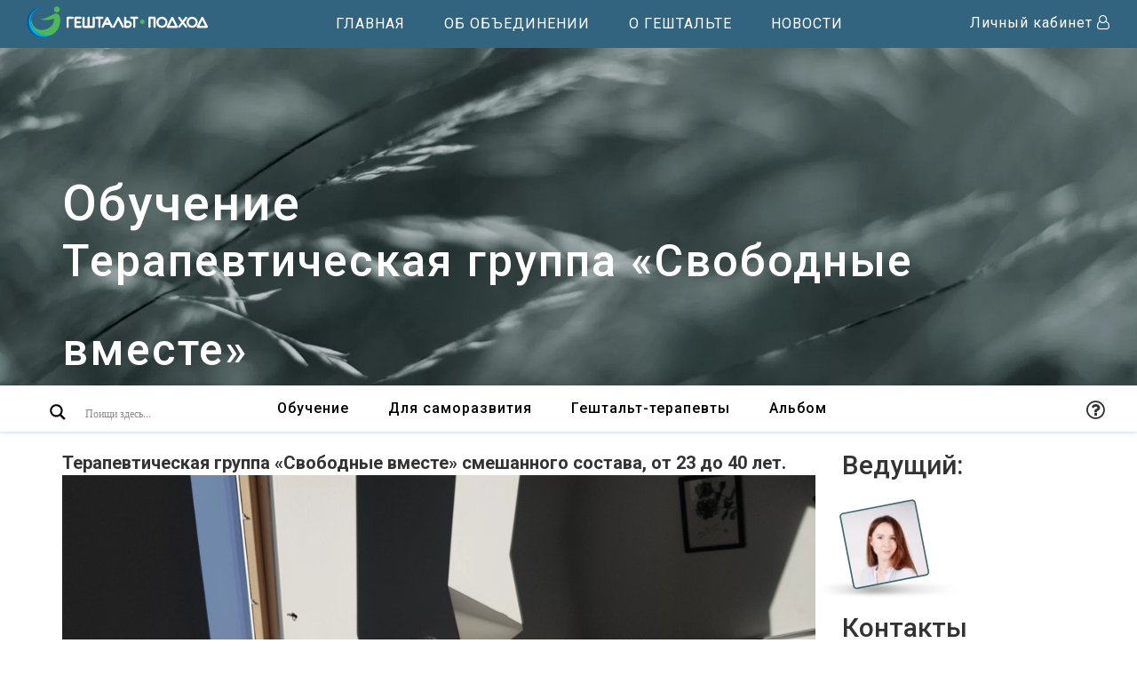

--- FILE ---
content_type: text/css; charset=UTF-8
request_url: https://gestalt-podhod.by/wp-content/plugins/wp-recall/add-on/theme-grace/style.css?ver=16.26.5
body_size: 1364
content:
#rcl-office {
    background: rgba(236, 240, 241, .3);
}

/* блок lk-conteyner start */
#lk-conteyner {
    background-color: #e3e3e3;
    overflow: hidden;
    position: relative;
}

.lk-sidebar {
    float: left;
    line-height: 1; /*++Twenty16++*/
}

/* блок lk-conteyner end */

/* START кнопки lite */
.cab_bttn_lite {
    float: right;
}

.cab_bttn_lite > span {
    display: inline-block;
}

.cab_bttn_lite .recall-button {
    padding: 0;
}

.cab_bttn_lite .rcli {
    display: none;
}

.cab_bttn_lite .rcl-tab-button a > span {
    color: #ccc;
    display: table;
    text-align: center;
}

.cab_bttn_lite .rcl-tab-button span span {
    background: transparent;
    color: #fff;
    display: table-caption;
    font-size: 20px;
    font-weight: bold;
    padding: 0;
    text-align: center;
}

#lk-conteyner .cab_bttn_lite .rcl-tab-button span span > span {
    display: table;
}

/* END кнопки lite */

/* START upload cover */
#rcl-office .rcl-cover-icon {
    background: rgba(0, 0, 0, 0.3);
    color: #ddd;
    float: right;
    font-size: 26px;
    padding: 4px 7px;
    z-index: 3;
}

#rcl-office .rcl-cover-icon:hover {
    color: #eee;
}

/* END upload cover */

/* START аватар и элементы управления внутри него */
#rcl-avatar {
    box-sizing: border-box;
    display: inline-block;
    height: 100%;
}

#rcl-avatar img {
    border-radius: 0;
    display: inline-block;
    max-height: 100%;
    max-width: 100%;
}

#rcl-avatar .avatar-icons {
    height: 100%;
    left: 0;
    position: absolute;
    top: 0;
    width: 100%;
}

#rcl-avatar .avatar-icons .rcl-avatar-icon {
    position: absolute;
}

#rcl-avatar .avatar-icons .rcl-avatar-icon a {
    background: rgb(216, 231, 238);
    color: rgb(229, 57, 53);
    font-size: 20px;
    opacity: 0.7;
    padding: 5px;
}

#rcl-avatar .avatar-icons .rcl-avatar-icon a:hover {
    opacity: 1;
}

#rcl-avatar .icon-avatar-delete {
    display: none;
    right: 0;
    top: 0;
}

#rcl-avatar:hover .icon-avatar-delete {
    display: block
}

#rcl-avatar .icon-avatar-upload {
    bottom: 0;
    left: 0;
}

#rcl-avatar .icon-webcam-upload {
    bottom: 0;
    left: 35px;
}

#rcl-avatar .icon-user-info {
    left: 0;
    top: 0;
}

/* END аватар и элементы управления внутри него */

/* START cab 15 lite */
.wprecallblock {
    display: inline-block;
    width: 100%;
}

.wprecallblock #lk-conteyner {
    background-position: 50% 50%;
    background-repeat: no-repeat;
    background-size: cover;
    margin: 0 auto;
    max-width: 1280px;
    min-height: 190px;
    padding: 0;
}

.wprecallblock .rcli.cab_cover_upl {
    margin: 0 8px 0 0;
    padding: 12px 6px 6px;
}

.cab_lt_line {
    background: rgba(0, 0, 0, 0.4);
    box-shadow: 0 0 2px 2px rgba(0, 0, 0, 0.5);
    display: table;
    height: 55px;
    line-height: 1.4;
    margin: 105px 0 0;
    width: 100%;
}

.cab_lt_title {
    display: table-cell;
    max-width: 450px;
    padding: 0 5px 0 15px;
    vertical-align: middle;
}

.wprecallblock .cab_lt_title h2 {
    color: #eee;
    font-size: 24px;
    line-height: 1.1;
    padding: 0;
}

.wprecallblock .rcl-action {
    color: #ccc;
    font-size: 13px;
    margin: 0 0 0 10px;
}

.cab_bttn_lite {
    display: table-cell;
    float: none;
    padding: 0 15px;
    text-align: right;
    vertical-align: middle;
}

.cab_bttn_lite > span {
    vertical-align: middle;
}

#rcl-office .cab_bttn_lite .rcl-tab-button .rcl-menu-notice span {
    display: inline-block;
}

.cab_lt_sidebar {
    float: left;
    width: 190px;
}

.cab_lt_sidebar .lk-sidebar {
    display: inline-block;
    line-height: 1.4;
    margin: 0 0 15px;
}

.lk-sidebar .lk-avatar {
    display: block;
    height: 190px;
    width: 190px;
}

.cab_lt_sidebar .recall-button,
.cab_lt_mobile#lk-menu .recall-button {
    display: flex;
    font-size: 14px;
    line-height: 1.1;
    margin: 3px 0 0;
    padding: 0;
    white-space: normal;
    width: 100%;
}

.cab_lt_sidebar .recall-button:hover {
    opacity: 1;
    overflow: hidden;
}

.cab_lt_sidebar .recall-button:hover .rcli,
.cab_lt_sidebar .recall-button:hover span {
    background: rgba(0, 0, 0, 0.2);
}

.cab_lt_sidebar .recall-button .rcli,
.cab_lt_mobile#lk-menu .recall-button .rcli {
    background: rgba(0, 0, 0, 0.1);
    border-bottom: 1px solid rgba(0, 0, 0, 0.2);
    border-right: 1px solid rgba(0, 0, 0, 0.2);
    border-top: 1px solid rgba(0, 0, 0, 0.2);
    box-sizing: content-box;
    display: flex;
    flex-direction: column;
    justify-content: center;
    min-width: 32px;
}

.cab_lt_sidebar .recall-button.active:hover .rcli {
    background: rgba(0, 0, 0, 0.1);
}

.cab_lt_sidebar .recall-button.active:hover span {
    background: transparent;
}

.cab_lt_sidebar .recall-button span,
.cab_lt_mobile#lk-menu .recall-button span {
    margin: 0;
    padding: 10px 5px;
    width: 100%;
}

#lk-menu .recall-button span .rcl-menu-notice {
    width: auto;
    padding: 0 6px;
}

.cab_lt_sidebar #lk-menu {
    width: 190px;
}

.cab_lt_sidebar #lk-menu a {
    display: flex;
    margin: 0 0 3px;
    padding: 0;
}

.cab_lt_sidebar #lk-menu span span {
    padding: 10px 10px 10px 5px;
    position: relative;
}

.cab_lt_sidebar #lk-menu span span::after {
    content: "\f0da"; /* fa-caret-right */
    font-family: rcl-awesome;
    position: absolute;
    right: 3px;
}

/* START мобильные кнопки */
.wprecallblock .cab_lt_menu {
    font-size: 30px;
    height: 40px;
}

.wprecallblock .cab_lt_menu .rcli {
    display: table-cell;
    vertical-align: middle;
}

#lk-menu.st_menu_moved {
    background: #fff;
    border-bottom: 3px solid #fff;
    border-left: 3px solid #fff;
    border-right: 3px solid #fff;
    height: 0;
    left: -300px;
    position: absolute;
    top: 0;
    visibility: hidden;
    z-index: 2000;
}

#lk-menu.st_menu_moved.cab_lt_mobile {
    height: auto;
    left: 0;
    max-width: 200px;
    min-width: 150px;
    top: 0;
    transition: left 0.25s ease-in-out 0s;
    visibility: visible;
}

/* END мобильные кнопки */

/* START responsive */
@media screen and (max-width: 768px) {
    .cab_lt_sidebar,
    .cab_lt_sidebar #lk-menu,
    .cab_lt_sidebar .lk-sidebar {
        width: 150px;
    }

    .lk-sidebar .lk-avatar {
        height: 150px;
        width: 150px;
    }
}

@media screen and (max-width: 640px) {
    .cab_lt_line {
        display: block;
        height: auto;
        margin: 80px 0 0;
    }

    .cab_lt_title {
        display: block;
        max-width: none;
        width: 100%;
    }

    .cab_bttn_lite {
        display: block;
        padding: 0 15px 2px;
    }
}

@media screen and (max-width: 568px) {
    .wprecallblock #lk-conteyner {
        float: right;
        width: calc(100% - 150px);
    }

    .cab_lt_line,
    .cab_lt_sidebar .lk-sidebar {
        margin: 0;
    }

    .wprecallblock .rcli.cab_cover_upl {
        margin: 0;
        padding: 6px;
        position: absolute;
        right: 0;
    }

    .cab_lt_title {
        width: calc(100% - 36px);
    }

    .wprecallblock .cab_lt_title h2 {
        font-size: 20px;
        padding: 7px 0 0;
    }

    #rcl-tabs {
        width: 100%;
    }
}

@media screen and (max-width: 480px) {
    .wprecallblock #lk-conteyner {
        width: calc(100% - 120px);
    }

    .cab_lt_sidebar,
    .cab_lt_sidebar #lk-menu,
    .cab_lt_sidebar .lk-sidebar {
        width: 120px;
    }

    .lk-sidebar .lk-avatar {
        height: 120px;
        width: 120px;
    }

    .cab_lt_sidebar .recall-button span {
        font-size: 13px;
        hyphens: auto;
    }
}

--- FILE ---
content_type: text/css; charset=UTF-8
request_url: https://gestalt-podhod.by/wp-content/wp-recall/add-on/shortcodes-po-rcl/css/style.css?ver=16.26.5
body_size: -62
content:
/* office-rcl */
.office-rcl {
display: table;
max-width: 100%;  
margin: 0 auto; 
text-align: left;
padding: 0px;
}
.office-rcl-top {
max-width: 100%;
max-height: 100%;
top: 0;
left: 0;
overflow: auto;
}
.office-rcl-top2 {
max-width: 350px;
position: absolute;
top: 35%;
left: 45%;
margin: -125px 0 0 -125px;
}
.office-rcl-top img {
max-width: 100%;
height: auto;
display: block;
margin: 0 auto;
border: none;
}	
.office-rcl-hide {
display: none;
}
@media screen and (max-width: 700px) {
.office-rcl-top {
    visibility: hidden;
    display: none;
  }
}

	


--- FILE ---
content_type: text/css; charset=UTF-8
request_url: https://gestalt-podhod.by/wp-content/wp-recall/add-on/rcl-modal-ads/css/modal-style.css?ver=16.26.5
body_size: 926
content:
/* блок кнопок */
/* сами кнопы демо */
#rcl-modal-ads .btn {
    padding: 1px 3px;
    background: rgba(75, 125, 141, 0.71);
    border: 1px solid rgba(125, 125, 125, 0.4);
	font-size: 12px;
    color: #ccc;
}
/* Стили модального окна и содержания 
-------------------------------------------------------------------------------*/
/* слой затемнения */
#rcl-modal-ads .dm-overlay {
    position: fixed;
    top: 0;
    left: 0;
    background: rgba(0, 0, 0, 0.65);
    display: none;
    overflow: auto;
    width: 100%;
    height: 100%;
    z-index: 1000;
}
/* активируем модальное окно */
#rcl-modal-ads .dm-overlay:target {
    display: block;
    -webkit-animation: fade .6s;
    -moz-animation: fade .6s;
    animation: fade .6s;
}
/* блочная таблица */
#rcl-modal-ads .dm-table {
    display: table;
    width: 100%;
    height: 100%;
}
/* ячейка блочной таблицы */
#rcl-modal-ads .dm-cell {
    display: table-cell;
    padding: 0 1em;
    vertical-align: middle;
    text-align: center;
}
/* модальный блок */
#rcl-modal-ads .dm-modal {
    display: block;
	top: 0;
    right: 0;
    bottom: 0;
    left: 0;
    margin: auto;
    padding: 10px;
    max-width: 560px;
    background: #fff;
    -webkit-box-shadow: 0px 15px 20px rgba(0, 0, 0, 0.22), 0px 19px 60px rgba(0, 0, 0, 0.3);
    -moz-box-shadow: 0px 15px 20px rgba(0, 0, 0, 0.22), 0px 19px 60px rgba(0, 0, 0, 0.3);
    box-shadow: 0px 15px 20px rgba(0, 0, 0, 0.22), 0px 19px 60px rgba(0, 0, 0, 0.3);
    color: #cfd8dc;
    text-align: left;
}
/* стиль текста */
#rcl-modal-ads .dm-text {
	font-size: 15px;
    color: #443f3f;
}
/* изображения в модальном окне */
#rcl-modal-ads .dm-modal img {
    width: 100%;
    height: auto;
}
/* миниатюры изображений */
#rcl-modal-ads .pl-left,
#rcl-modal-ads .pl-right {
    width: 25%;
    height: auto;
}
/* миниатюра справа */
#rcl-modal-ads .pl-right {
    float: right;
    margin: 5px 0 5px 15px;
}
/* миниатюра слева */
#rcl-modal-ads .pl-left {
    float: left;
    margin: 5px 15px 5px 0;
}
/* встраиваемое видео в модальном окне */
#rcl-modal-ads .video iframe,
#rcl-modal-ads .video object,
#rcl-modal-ads .video embed {
    position: absolute;
    top: 0;
    left: 0;
    max-width: 100%;
	max-height: 100%;
}
#rcl-modal-ads .dm-modal a:link {font-size:13px; color:#ff0000; background: #fff!important;}
#rcl-modal-ads .dm-modal a:visited {font-size:13px; color:#3f51b5; background: #fff!important;}
#rcl-modal-ads .dm-modal a:hover {font-size:13px; color:#ff00ff; background: #fff!important;}
#rcl-modal-ads .dm-modal a:active {font-size:13px; color:#0000ff; background: #fff!important;}
/* рисуем кнопарь закрытия */
#rcl-modal-ads .close {
    z-index: 1000;
    float: right;
    width: 30px;
    height: 30px;
    color: #0c0c0;
    text-align: center;
    text-decoration: none;
    line-height: 26px;
    cursor: pointer;
}
#rcl-modal-ads .close:after {
    display: block;
    border: 2px solid #cfd8dc;
    -webkit-border-radius: 50%;
    -moz-border-radius: 50%;
    border-radius: 50%;
    content: 'X';
    -webkit-transition: all 0.6s;
    -moz-transition: all 0.6s;
    transition: all 0.6s;
    -webkit-transform: scale(0.85);
    -moz-transform: scale(0.85);
    -ms-transform: scale(0.85);
    transform: scale(0.85);
}
/* кнопка закрытия при наведении */
#rcl-modal-ads .close:hover:after {
    border-color: #d65050;
    color: #d65050;
    -webkit-transform: scale(1);
    -moz-transform: scale(1);
    -ms-transform: scale(1);
    transform: scale(1);
}
/* варианты фонвой заливки модального блока */
#rcl-modal-ads .green {
    background: #388e3c!important;
}
#rcl-modal-ads .cyan {
    background: #0097a7!important;
}
#rcl-modal-ads .teal {
    background: #00796b!important;
}
#rcl-modal-ads .modal-newsrcl-hide {
display: none;
}
/* движуха при появлении блоков с содержанием */
@-moz-keyframes fade {
    from {
        opacity: 0;
    }
    to {
        opacity: 1
    }
}
@-webkit-keyframes fade {
    from {
        opacity: 0;
    }
    to {
        opacity: 1
    }
}
@keyframes fade {
    from {
        opacity: 0;
    }
    to {
        opacity: 1
    }
}
/* 
.block-rcl:nth-child(1) {
display: none;
} */

--- FILE ---
content_type: text/css; charset=UTF-8
request_url: https://gestalt-podhod.by/wp-content/themes/webhat/css/expandable-text.css?ver=1.0
body_size: 204
content:
.expandable-btn {
  margin-top: 1em;
  display: inline-block;
  padding: 8px 14px;
  background-color: #eee;
  border: 1px solid #ccc;
  cursor: pointer;
  border-radius: 4px;
  transition:.3s;
}
.expandable-btn:hover {
  background-color: #5cb85c;
  border: 1px solid #26a269;
  color:#fff;
}

.expandable-text .hidden-text {
  max-height: 0;
  opacity: 0;
  overflow: hidden;
  transition: max-height 0.5s ease, opacity 0.5s ease;
  white-space: pre-wrap;
  display: block;
  line-height: 1.5;
}

.expandable-text .hidden-text.visible {
  max-height: none !important; /* Полностью раскрываем */
  opacity: 1;
  overflow: visible;
}

/* Эффект печати */
@keyframes typing {
  from { width: 0 }
  to { width: 100% }
}

@keyframes blink-caret {
  from, to { border-color: transparent }
  50% { border-color: var(--accent-color, #0066cc); }
}

.print-effect {
  display: inline-block;
  position: relative;
  overflow: hidden;
  animation: typing calc(var(--text-length) * 0.03s) steps(30, end),
             blink-caret 0.75s step-end infinite;
  border-right: 2px solid;
  white-space: nowrap;
}


--- FILE ---
content_type: text/css; charset=UTF-8
request_url: https://gestalt-podhod.by/wp-content/themes/webhat/style.css
body_size: 12370
content:
/*!
Theme Name: WebHat
Theme URI: https://webhat.by
Version: 1.0
Description: Webhat - is the most powerful theme for geshtalt terapists from Belarus.
Author: Michael Vait
Author URI: https://webhat.by
Tags: responsive-layout, one-column, two-columns, three-columns, four-columns, left-sidebar, right-sidebar, custom-background, custom-colors, featured-images, full-width-template, post-formats, rtl-language-support, theme-options, threaded-comments
License: WebHat License v2
License URI: https://webhat.by/license/
*/
@import url('https://fonts.googleapis.com/css2?family=Comforter&display=swap');
@import url('https://fonts.googleapis.com/css?family=Roboto:100,100i,300,300i,400,400i,500,500i,700,700i,900,900i&subset=cyrillic');
@import url('offsets.css');
/* forms events - 751*/
/* single-partners - 444*/
html {
  scroll-behavior: smooth;
}
body{
	margin:0;
	font-family: 'Roboto', sans-serif;
    font-size: 16px;
	background: #fff;
}
body a{
	transition: 0.5s all;
	-webkit-transition: 0.5s all;
	-moz-transition: 0.5s all;
	-o-transition: 0.5s all;
	-ms-transition: 0.5s all;
	text-decoration:none;
	outline-style: none;
}
h1,h2,h3,h4,h5,h6{
	margin:0;  
	font-family: 'Roboto', sans-serif;

}
p{
	margin:0;
}
.news p{margin:1.2em 0;text-indent: 20px;}
ul,label{
	margin:0;
	padding:0;
    
}

ul{list-style-position:inside;}
body a:hover,body a:focus{
	text-decoration:none;
	outline-style: none;
} 
blockquote {
    display: inline-block;
    background-color: #33647f;
    color: #fff;
    margin: 15px;
    font-size: 14.5px;
    border-left: 5px solid #49b857;
    font-style: italic;
    font-weight: 400;
    letter-spacing: .5px;
    
}

figure::after, figure::before {
  content: " ";
  display: table;
  clear: both;
}

a{color:#333;}
a:hover {
    color: #429e40;
}

.h6_for_tags {
  margin-top: 0;
  margin-bottom: 0.6rem;
  font-weight: 500;
  line-height: 1.3;
  font-size: 14px;
}
.h6_for_tags:hover .highlight{ background-image: linear-gradient(to top, #e0002d 0.1em, transparent 1.9em);color:#fff}
.one_string { white-space: nowrap; overflow: hidden; text-overflow: ellipsis;}
.highlight {
  background-image: linear-gradient(to top, #1D9C43B8 0.2em, transparent 0.5em);
  padding: 0.13em 0.1em;
  transition:.3s;
}

.seagreen{color:seagreen;}
.red{color:red;border-bottom:solid 1px red;cursor: pointer;}
.popover.top > .arrow::after {
    border-top-color: red;
}
.popover {
    background: red;
	color:#fff;
	font-weight: bold;	
}
.wp-post-image{display:block;max-width:100%;height:auto; }
/*-- top-nav --*/
.navbar{min-height:53px;}
.top-nav {
    text-align: center;
    background-color: #33647f; 
}
.navbar-brand{letter-spacing: 1px;color: #000;font-size: 1em;font-weight: 600;}
.navbar-brand:hover{}
.logo-head a{display: inline-block;}
.logo-head object{pointer-events: none;}
.navbar-header .logo-head{color: #fff;margin-top: 7px;margin-left: 15px;} 
.logo-head a{letter-spacing: 1px;color: #fff;font-size: 1em;font-weight: 600;}
.logo-head a:hover{color: #cecece;}
.ddot{display:inline-block;position:relative; color: #71B75A;padding-right: 1px;font-size: 10px;bottom:2px;}
nav.navbar-default {
    background-color: inherit;
    border: none;
    margin: 0;
}	
ul.nav.navbar-center li {
    display: inline-block;
}
.navbar-default > li > a:hover, .navbar-default > li > a:focus, .navbar-default li a.active {
    color:#cecece !important;
    background-color:transparent;
}
/* Effect 11: text fill based on Lea Verou's animation http://dabblet.com/gist/6046779 */
.top-nav ul li a {
    text-decoration: none;
    letter-spacing: 1px;
    font-size: 1em;
    padding: 16px 20px;
	color:#fff;
	font-weight: 400;
	text-transform: uppercase;
}
.top-nav ul li a:hover, .top-nav ul li a:focus {
    outline: none;
    background:transparent;
    color: #cecece;
}
.cl-effect-15 a::before {
	color: #fff;
	content: attr(data-hover);
	position: absolute;
	-webkit-transition: -webkit-transform 0.3s, opacity 0.3s;
	-moz-transition: -moz-transform 0.3s, opacity 0.3s;
	transition: transform 0.3s, opacity 0.3s;
} 
.cl-effect-15 a:hover::before,
.cl-effect-15 a:focus::before {
	-webkit-transform: scale(0.9);
	-moz-transform: scale(0.9);
	transform: scale(0.9);
	opacity: 0;
}
.top-nav ul li.active a {color: #cecece;}

#rcl-office p{padding:8px;font-size:18px;}
#rcl-office p strong{color:#33647f;}
body .rcl-bttn{padding: 4px 0;}
.rcl-manage-blacklist,.feed-callback{display:flex !important;}

ul.nav.navbar-center li {
    display: inline-block;
}

.detail-aut {
    float: right;

}

.detail-aut ul li {
    display: inline-block;
    font-size: 1em;
    color: #fff;
	
}
.top-nav ul li.detail-aut a{padding: 15px 0;text-transform: none;}


.top-nav-mid{text-align: center;background-color: #fff;}

.top-nav-mid ul li a {
    text-decoration: none;
    letter-spacing: 1px;
    font-size: 1em;
    padding: 10px 20px;
    margin-top:5px;
    color:#000;
    font-weight: 500;
}
.top-nav-mid ul li a:hover, .top-nav-mid ul li a:focus {
    outline: none;
    background:transparent;
    color: #000;
    text-decoration: underline;text-decoration-color:#4D4D4D;text-decoration-style: solid;-webkit-text-decoration-color: #4D4D4D;
}
.top-nav-mid .cl-effect-15 a::before {
	background-color: #fff;
	padding: 0 1px;
	color: #000;
	content: attr(data-hover);
	position: absolute;
	font-weight: 500;
	-webkit-transition: -webkit-transform 0.3s, opacity 0.3s;
	-moz-transition: -moz-transform 0.3s, opacity 0.3s;
	transition: transform 0.3s, opacity 0.3s;
} 
.top-nav-mid .active a{color: #4D4D4D !important;text-decoration: underline !important;}

.mid_p{color: #333;font-size: 1.5em !important;}

.div-center {
  display: flex;
  flex-wrap: wrap;
  justify-content: center;
}


/*-- //top-nav --*/

.jumbotron{background: #eee url(img/bg-head.jpg) no-repeat;background-size:cover; height:480px;margin-bottom:0; }
.jumbotron h1,.jumbotron p {
    margin-top: 2em;
    font-size: 5em;
    color: #fff;
    font-weight: bold;
    text-transform: uppercase;
    letter-spacing: .05em;    
    }
/*.jumbotron p{color: #cecece;}*/
h1.normal{text-transform: none;font-weight:500; letter-spacing:2px;}
.single_partners{line-height:0.55;}
.head-name{font-size:.42em;}


      /* ---------- style end ----------- */   
/*-- search form --*/
.search-top-nav-mid input[type="text"]{width:80%;}
.search-top-nav-mid input[type="submit"]{width:20%;}
.search-top-nav-mid input:hover[type="submit"]{background-color: #33647f;color:#fff;border-color: #398439; }

  /*--search--*/
.seeking{display:inline-block;float:left;margin-left:2.5em;margin-top:5px;}
.cd-main-header {
  /* Force Hardware Acceleration in WebKit */
  -webkit-transform: translateZ(0);
  -moz-transform: translateZ(0);
  -ms-transform: translateZ(0);
  -o-transform: translateZ(0);
  transform: translateZ(0);
  will-change: transform;
}
.cd-main-header {
  -webkit-transition: -webkit-transform 0.3s;
  -moz-transition: -moz-transform 0.3s;
  transition: transform 0.3s;
}
.cd-main-content.nav-is-visible, .cd-main-header.nav-is-visible {
	-webkit-transform: translateX(-260px);
	-moz-transform: translateX(-260px);
	-ms-transform: translateX(-260px);
	-o-transform: translateX(-260px);
	transform: translateX(-260px);
}
.nav-on-left .cd-main-content.nav-is-visible, .nav-on-left .cd-main-header.nav-is-visible {
	-webkit-transform: translateX(260px);
	-moz-transform: translateX(260px);
	-ms-transform: translateX(260px);
	-o-transform: translateX(260px);
	transform: translateX(260px);
}
.cd-header-buttons {
    position: absolute;
    display: inline-block;
    top: 0px;
    right: 0%;
}
.cd-header-buttons li {
	display: inline-block;
}
.cd-search-trigger, .cd-nav-trigger {
	position: relative;
	display: block;
	width: 44px;
	height: 44px;
	overflow: hidden;
	white-space: nowrap;
	color: transparent;
	z-index: 3;
}
.cd-search-trigger::before, .cd-search-trigger::after {
	/* search icon */
	content: '';
	position: absolute;
	-webkit-transition: opacity 0.3s;
	-moz-transition: opacity 0.3s;
	transition: opacity 0.3s;
	/* Force Hardware Acceleration in WebKit */
	-webkit-transform: translateZ(0);
	-moz-transform: translateZ(0);
	-ms-transform: translateZ(0);
	-o-transform: translateZ(0);
	transform: translateZ(0);
	-webkit-backface-visibility: hidden;
	backface-visibility: hidden;
}
.cd-search-trigger::before {
	/* lens */
	top: 11px;
	left: 11px;
	width: 18px;
	height: 18px;
	-webkit-border-radius: 50%;
	-moz-border-radius: 50%;
	border-radius: 50%;
	border: 2px solid #000;
}
.cd-search-trigger::after {
	/* handle */
	height: 3px;
	width: 8px;
	background: #000;
	bottom: 14px;
	right: 11px;
	-webkit-transform: rotate(45deg);
	-moz-transform: rotate(45deg);
	-ms-transform: rotate(45deg);
	-o-transform: rotate(45deg);
	transform: rotate(45deg);
}
.cd-search-trigger span {
	/* container for the X icon */
	position: absolute;
	height: 100%;
	width: 100%;
	top: 0;
	left: 0;
}
.cd-search-trigger span::before, .cd-search-trigger span::after {
	/* close icon */
	content: '';
	position: absolute;
	display: inline-block;
	height: 2px;
	width: 22px;
	top: 50%;
	margin-top: -2px;
	left: 50%;
	margin-left: -11px;
	background: #000;
	opacity: 0;
	/* Force Hardware Acceleration in WebKit */
	-webkit-transform: translateZ(0);
	-moz-transform: translateZ(0);
	-ms-transform: translateZ(0);
	-o-transform: translateZ(0);
	transform: translateZ(0);
	-webkit-backface-visibility: hidden;
	backface-visibility: hidden;
	-webkit-transition: opacity 0.3s, -webkit-transform 0.3s;
	-moz-transition: opacity 0.3s, -moz-transform 0.3s;
	transition: opacity 0.3s, transform 0.3s;
}
.cd-search-trigger span::before {
	-webkit-transform: rotate(45deg);
	-moz-transform: rotate(45deg);
	-ms-transform: rotate(45deg);
	-o-transform: rotate(45deg);
	transform: rotate(45deg);
}
.cd-search-trigger span::after {
	-webkit-transform: rotate(-45deg);
	-moz-transform: rotate(-45deg);
	-ms-transform: rotate(-45deg);
	-o-transform: rotate(-45deg);
	transform: rotate(-45deg);
}
.cd-search-trigger.search-is-visible::before, .cd-search-trigger.search-is-visible::after {
	/* hide search icon */
	-moz-opacity: 0;
	opacity: 0;
}
.cd-search-trigger.search-is-visible span::before, .cd-search-trigger.search-is-visible span::after {
	/* show close icon */
	-moz-opacity: 1;
	opacity: 1;
}
.cd-search-trigger.search-is-visible span::before {
	-webkit-transform: rotate(135deg);
	-moz-transform: rotate(135deg);
	-ms-transform: rotate(135deg);
	-o-transform: rotate(135deg);
	transform: rotate(135deg);
}
.cd-search-trigger.search-is-visible span::after {
	-webkit-transform: rotate(45deg);
	-moz-transform: rotate(45deg);
	-ms-transform: rotate(45deg);
	-o-transform: rotate(45deg);
	transform: rotate(45deg);
}
.cd-search {
	position: absolute;
	width: 100%;
	top: 100%;
	left: 0;
	z-index: 3;
	opacity: 0;
	visibility: hidden;
	-webkit-transition: opacity .3s 0s, visibility 0s .3s;
	-moz-transition: opacity .3s 0s, visibility 0s .3s;
	transition: opacity .3s 0s, visibility 0s .3s;
}
.cd-search input {
    border-radius: 0;
    border: none;
    background:#fff;
    width: 100%;
  -webkit-box-shadow: inset 0 1px 0 #e2e3df, 0 3px 6px rgba(0, 0, 0, 0.05);
  -moz-box-shadow: inset 0 1px 0 #e2e3df, 0 3px 6px rgba(0, 0, 0, 0.05);
    box-shadow: inset 0 1px 0 #e2e3df, 0 3px 6px rgba(0, 0, 0, 0.05);
    -webkit-appearance: none;
    -moz-appearance: none;
    -ms-appearance: none;
    -o-appearance: none;
    appearance: none;
    font-size: 1em;
    padding: 15px 45px;
    color: #000;
}
.cd-search input::-webkit-input-placeholder {
	color: #000 !important;
}
.cd-search input::-moz-placeholder {
	color: #000 !important;
}
.cd-search input:-moz-placeholder {
	color: #000 !important;
}
.cd-search input:-ms-input-placeholder {
	color: #000 !important;
}
.cd-search input:focus {
	outline: none;
}
.cd-search.is-visible {
	-moz-opacity: 1;
	opacity: 1;
	visibility: visible;
	-webkit-transition: opacity .3s 0s, visibility 0s 0s;
	-moz-transition: opacity .3s 0s, visibility 0s 0s;
	transition: opacity .3s 0s, visibility 0s 0s;
}
/*--//search--*/
/*-- end search --*/
.team1 {
   padding:0 10px;
}


hr {
    margin: 15px 0;
    border: 0;
    border-top: 1px solid #DCDCDC;
}

.section{font-size: 16px;}
.section h2{margin-top:2em;}
.section,.section-0,.section-1,.section-4,.section-5,.section-6,.section-7,.section-8,.section-9,.section-10{padding: 1em 0;}
.section-6 button,.section-7 button,.section-10 button,.section-7 input,.section-6 input,.section-7 a.btn-success,.section-6 a.btn-success{margin-top:1em;color:#4cae4c;background:transparent;border-color:#4cae4c;border-radius:0;}
.section-0 button,.section-0 a.btn-success,.section-0 input,.section-8 button{border-radius:0;}
.section-0 input,.section-0 a.btn-success {font-size:1em;}
/*.section-9 a{color: #4cae4c;}*/
.section-0{padding:2em 0;margin-top:20px;}
.section-1 h4,.section-2 h4,.section-3 h4,.section-4 h4,.section-5 h4,
.section-6 h4,.section-7 h4,.section-8 h4,.section-9 h4,h4 a
{color:#333;}
.section-0 h2,.section-1 h2,.section-2 h2,.section-3 h2,.section-4 h2,.section-5 h2,.section-6 h2,.section-7 h2,.section-8 h2,.section-9 h2,.section-10 h2{font-weight: 400;}
.section-9 div.caption h4{min-height: 41px;}
.section-9 h4 a {color: #333;padding:0;margin:0;}
/*
.section-1 h4 span,.section-2 h4 span,.section-3 h4 span,.section-4 h4 span,.section-5 h4 span,
.section-6 h4 span,.section-7 h4 span,.section-8 h4 span,.section-9 h4 span{color: #4D4D4D;font-weight: normal;}
*/
.section-1 h4:hover,.section-2 h4:hover,.section-3 h4:hover,.section-4 h4:hover,
.section-5 h4:hover,.section-6 h4:hover,.section-7 h4:hover,.section-8 h4:hover,.section-9 h4:hover,
h4 a:hover
{color:#429e40;}

.section-1 h4 span:hover,.section-2 h4 span:hover,.section-3 h4 span:hover,
.section-4 h4 span:hover,.section-5 h4 span:hover,.section-6 h4 span:hover,
.section-7 h4 span:hover,.section-8 h4 span:hover,.section-9 h4 span:hover{color: #429e40;}
.struct h4 {margin-top:10px;}.queans .caption{margin-top:15px; }.journal .caption{margin-top:-20px; }
.struct div.caption h4{min-height:60px;height:100%;}
/** Parthers **/
.single-partners{overflow: hidden;background-color:#fff;padding: 10px;}
.single-partners h2{margin:0 0 1em 0;}
.partners-specialists{margin:1em 0;}
.partners-list{list-style: square inside;}
.single-partners .show-profile-fields .rcl-custom-fields{margin:20px 0;}
.rcl-cf-type-textarea span.rcl-cf-title{display:block;margin-bottom:2px;font-size:22px;}


/*-- album section --*/
.album{}
.album h4{ margin:0;}
.album-all{margin:2em 0;}
.album-all button{background-color:transparent;margin:2em 0; color:#398439;border-radius:0;border-color: #398439;}
.album-all button:hover{color: #ffffff;
background-color: #449d44;
border-color: #398439;}



.portfolio-grids {
    padding: 0;
}

.portfolio-grids_left {
    padding: 0;
}

.portfolio-grids a img {
    max-width: 100%;
  border:.2px solid #fff;

  -webkit-transition: -webkit-transform .15s ease;
  -moz-transition: -moz-transform .15s ease;
  -o-transition: -o-transform .15s ease;
  -ms-transition: -ms-transform .15s ease;
  transition: transform .15s ease;
  position: relative;
}
.portfolio-grids a:hover img {
  -webkit-transform: scale(1.05);
  -moz-transform: scale(1.05);
  -o-transform: scale(1.05);
  -ms-transform: scale(1.05);
  transform: scale(1.05);
  z-index: 5;
}

.portfolio-grid_left {
    padding: 0;
}


.clear {
  clear: both;
  float: none;
  width: 100%;
}
/* line 32, ../sass/demo.scss */
.gallery a img {
  float: left;
  width: 20%;
  height: auto;
  border: 2px solid #fff;
  -webkit-transition: -webkit-transform .15s ease;
  -moz-transition: -moz-transform .15s ease;
  -o-transition: -o-transform .15s ease;
  -ms-transition: -ms-transform .15s ease;
  transition: transform .15s ease;
  position: relative;
}
/* line 46, ../sass/demo.scss */
.gallery a:hover img {
  -webkit-transform: scale(1.05);
  -moz-transform: scale(1.05);
  -o-transform: scale(1.05);
  -ms-transform: scale(1.05);
  transform: scale(1.05);
  z-index: 5;
}
/* line 57, ../sass/demo.scss */
.gallery a.big img {
  width: 40%;
}

/* line 65, ../sass/demo.scss */
.align-center {
  text-align: center;
}

/*-- /album section --*/




div.webhat{margin:20px 0;}
.webhat span {
    align-items: center;
    box-sizing: border-box;
    flex-basis: 100%;
    flex-grow: 1;
    padding: .4em .6em;
    position: relative;
    font-weight:bold;
}
.crop-height {
    display: -webkit-box;
    -webkit-line-clamp: 3;
    -webkit-box-orient: vertical;
    overflow-y: hidden;
}

.crop_data {
    display: -webkit-box;
    -webkit-line-clamp: 3;
    -webkit-box-orient: vertical;
    overflow-y: hidden;
}

.oslo{height: 510px;position: relative;padding:0;}
.oslo1{height: 530px;position: relative;}
.oslo-botom{position:absolute; bottom:0;}
.section-bl{background-color: #fff;border: 1px solid #ddd;}
.spec-title-o {display:block;padding: 15px 0; font-size:12px;}
.spec-title-o div{display:inline-block;}
.spec-title-o i{padding-right: 15px;}
.one{display: block;float: left;width: 60%;}
.two{display: block;}
.section-bl{background-color: #fff;border: 1px solid #ddd;}
.section-bl-1{background-color:#fff;padding:0 15px;}
.section-bl-2{background-color:#f8f8f8;padding: 15px;}
.color-bl-1{background: #f8f8f8;padding: 0;}
.spec-title {display:block;position: relative;top:-19px;min-height:20px;/*height:100%;*/font-size:12px;}
.spec-title div{ display:inline-block;padding: 0 2px;border-radius: 3px; background-color: rgb(224, 0, 45); color: #fff;}
/*.spec-title i{padding-right: 15px;}*/
.spec-title-bl-1{color: #929292;color: #929292;min-height: 148px;height: 100%;}
.spec-title-bl-1 div{display:block; color: #333;}
.spec-title-dat{padding:8px 0;font-size:13px;}
.spec-title-data{display:block;position:absolute;/*min-height:50px;height:100%;*/ padding-top:2px;margin-top: -20px;font-size:14px;line-height: 1.3;}
.spec-title-data span.seagreen { font-size: 14px;}
.spec-title-person{display:block; color:#878787;font-size: .9em;}
/*.spec-title-h{display:block;min-height:150px;height:100%; color: #929292;}*/
.spec-title-n {
	overflow: hidden;
	position: relative;
	height: 45px;
}
.spec-title-h {
	overflow: hidden;
	position: relative;
	height: 96px;
}
.spec-title-h:after {
	content: "";
	text-align: right;
	position: absolute;
	bottom: 0;
	right: 0;
	width: 60%;
	height: 1.2em;
	background: linear-gradient(to right, rgba(255, 255, 255, 0), white 100%);
	pointer-events: none;
}
.spec-title-h div{display: block;color: #333;}
.spec-title-hb{color:#878787; font-size: .8em;text-transform: uppercase;}
.with{margin-top: 10px;}
.spec-title-with{display: inline-block;background: #fff;color: #000;font-size:.9em; padding: 3px 10px;margin-top:20px; margin-right: 10px;text-transform: uppercase;}
.spec-title-with:hover{background: #5D7990; color: #fff;} 
.spec-title-reco{display: inline-block;padding:2px 10px;margin-right:10px; color:#d68675;border:1px solid #d68675; border-radius:3px;}
.spec-title-reco a{color:#d68675;}
.spec-title-reco:hover{background-color:#e0002d;color:#fff;}
.spec-title-reco a:hover{color:#fff;}
.spec-title-rec{display:inline-block;float:right;padding:0 10px;color:#d68675;border:1px solid #d68675; border-radius:3px;background-color: rgba(224, 0, 45, 0.66);
color: #fff;}
.rec-pos{margin-top: 1em;}
.spec-title-rec:hover{background-color:#e0002d;color:#fff;}
.spec-title-rec-off{padding:0 10px;float:right;color:#929292;border:1px solid #929292; border-radius:3px;}
.spec-title .spec-title-rec1{display:none;}
.spec-title-rec_new{display: inline-block;float:left;padding:0 10px;color:#d68675;border:1px solid #d68675; border-radius:3px;}
.cloud_cat{display:inline-block; background-color:#fff; margin:10px 2px;padding:5px 10px;border:1px solid #DCDCDC;}
.cloud_cat a{color:#929292;}.cloud_cat a:hover{color:#333;}
.obuchenie{margin-top:4em;}
.webhat-single p{margin:.5em 0;}
.webhat-single ul{display: inline-block;}
.webhat-single h1{margin-bottom:1em}
.webhat-single h2,.webhat-single h3,.webhat-single h4,.webhat-single h5{margin:1em 0}
.attachment-webhat-featured-image{float:left;margin: 0 20px 10px 0;}
div.caption h4{min-height:80px;/*height:100%;*/margin-top: 1.1em;}
div.caption h4.names{min-height:41px;/*height:100%;*/}
div.spec-title-hb p{white-space: nowrap;overflow: hidden;text-overflow: ellipsis;}
.thumbnail img {display: block;height: auto;max-width: 100%;}
.pagination {display: flex;justify-content: center;}
.pagination .current{background-color: #49b857;color: #fff;padding: 4px 10px;border-radius: 15px;}
.pagination .page-numbers{margin:0 7px;}
.specy{list-style:none;color: #696969;}
/*-- left side --*/

.leftul li {
    list-style: none; /* Скрываем маркеры списка */
    text-indent: -2em; /* Сдвигаем элементы списка влево */
   }
.leftul  li::before {
    
    content: '\25ba'; /* Добавляем маркер в шестнадцатеричном формате*/
    font-size:16px;
    
    padding-right: 12px; /* Расстояние от маркеров до текста */
    color: red; /* Маркеры красного цвета */
   }
ol .lefto{
  counter-reset: myCounter;
}

.lefto li{
  list-style: none;
}

.lefto li:before {
  counter-increment: myCounter;
  content:counter(myCounter);
  color: white;
  background: #2980B9;
  display: inline-block;
  text-align: center;
  margin: 5px 10px;
  line-height: 40px;
  width: 40px;
  height: 40px;
}
.leftor{
    padding:0;
   
}   
ol.leftor{
        counter-reset:myCounter;
        margin-left:-30px;
        color: rgb(100,100,100);
      }

.leftor li {
        position: relative;
        padding-left: 2.5em;
        margin-bottom:2em;
        list-style: none;
        line-height: 1.8em;
        /* cursor: pointer; */
        -webkit-transition: all 0.2s ease-in-out;
        transition: all 0.2s ease-in-out;
      }

/*.leftor li:hover {
        color: rgb(0,0,0);
      }*/

.leftor li:before {
        content:counter(myCounter);
        counter-increment:myCounter;
        position:absolute;
        top:0;
        left:0;
        width: 1.8em;
        height: 1.8em;
        line-height: 1.8em;
        padding:0px;
        color:#777;
        background:#f3f3f3;
        font-weight:bold;
        text-align:center;
        border:1px solid #777;
        border-radius: 1em;
/*        box-shadow: 0px 1px 4px 0px rgba(0,0,0,0.3);*/
        z-index: 1;
        -webkit-transition: all 0.3s ease-in-out;
        transition: all 0.3s ease-in-out;
      }

/*.leftor li:hover:before {
        background-color: #2ecc71;
      }*/

.leftor li li:before{
        background-color: #3498db;
      }

.leftor li li {
        font-size: 0.8em;
      }



.assosiation-side-left{font-size: .9em;color:#878787}
.assosiation-side-left ul{list-style:none;font-weight:400;color:#000000;line-height:2;}
.assosiation-side-left ul li{font-weight:500;}
.assosiation-side-left hr{ width:20px;float:left; border: 0;border-bottom: 2px solid #000;}
.assosiation-side-left h3{padding-top:2em;color:#000000;}

.assosiation{background-color:#FFFFFF; }
.assosiation h2,.assosiation h4{margin:1.5em 0;font-size: 30px; }
.assosiation h3{margin:1em 0;}
.assosiation ul{margin:1em 0 1em 1em;}
.assosiation-in{margin:0 20px; font-size:16px;}
.wp-caption{display:block;max-width:100%;height:auto; }
.wp-caption-text{ text-align: left;margin: 10px 40px;font-size:.9em; }
.wp-caption-text-photo{color:#878787;text-align: left;margin: -10px 40px 10px;font-size:.9em;}
.assosiation-foot{display:inline-block;float:left;}
.assosiation .social{display:inline-block;color:#bbb; margin:0 20px;text-align:left;}
.assosiation .social ul li a i.fa.fa-facebook, .assosiation .social ul li a i.fa.fa-twitter, .assosiation .social ul li a i.fa.fa-instagram, .assosiation .social ul li a i.fa.fa-vk {
    background: none;
    font-size: 1.5em;
    line-height: 37px;
    color: #bbbbbb;
	margin-right:10px;
    transition: 0.5s all;
    -webkit-transition: 0.5s all;
    -moz-transition: 0.5s all;
    -o-transition: 0.5s all;
    -ms-transition: 0.5s all;
}

.thumbnail-cat {
    display: block;
    padding: 4px;
    margin-bottom: 20px;
    line-height: 1.42857143;
    background-color: #ffffff;
    border: 1px solid #dddddd;
    border-radius: 4px;
    -webkit-transition: border 0.2s ease-in-out;
    -o-transition: border 0.2s ease-in-out;
    transition: border 0.2s ease-in-out;
}
.taxonomy-description{font-size:13px;}

.kdmfi-featured-image {
	display: block;
	height: auto;
	max-width: 100%;
    padding-bottom:1.5em;
}
/* Right Side */
.cabinet_sidebar ul {list-style:none;}
/* forms events */
.webhat_request{margin:20px;}
.webhat_request textarea{width:100%;}
.webhat_request input[name="your-subject"]{width:100%;}
.webhat_request input[name="text-237"]{width:100%;}
.webhat_request input[name="text-242"]{width:100%;}
.webhat_request input[name="text-66"]{width:100%;}
.webhat_request input[type="date"]{height:25px;}
.webh label{margin:10px 0;}
.wpcf7-date{width:200px; height:18px;}
.webhat_request input[type="submit"]{
    color: #FFFFFF;
    background-color: #d7533f;
    border: 1px solid #ac4232;
    padding:0.3em 1em;
    font-size: 17px;
    line-height: 34px;
    border-radius: 0px;
    -moz-border-radius: 0px;
    -webkit-border-radius: 0px;
    text-shadow: none;
    -moz-text-shadow: none;
    -webkit-text-shadow: none;
}
.webhat_request input[disabled],.webhat_request input[disabled]:hover,.webhat_request input[disabled]:active {cursor: default;background:#EDEDED;color:#888;border: 1px solid #DCDCDF;box-shadow:none;text-shadow:none;padding:0.3em 1em;}
.werwe{opacity:0;z-index: -1;}
.uploadButton {
    display: block;
    width: 150px;
    padding:.8em 1em;
    color: #ac4232;
    font-size: 16px;
    font-weight: bold;
    text-align: center;
    border: 2px solid #ac4232;
    border-radius: 0;
    cursor: pointer;
}
.uploadButton:hover {
    background: #d7533f;
    color:#fff;
}


/*-- footer --*/
.footer{
    background: #cecece url(img/bg-footer.jpg) no-repeat;
    background-size: cover;
    padding: 5em 0;
    margin-top:2em;
}
.footer-menu li{display: inline-block;color: #fff;font-size:1.2em; padding: 0 1em;margin-top: 1em;}
.footer-menu li a{color: #fff;}
.footer-menu li a:hover{color: #cecece;}
.footer-menu li.active a{color: #cecece;}
.social {
    margin: 1em 0 0 0;
    text-align: center;
}
.social ul{
	padding:0;
	margin:0;
}
.social ul li{
	display:inline-block;
}
.social ul li a {
	color: #333;
    text-align: center;
}
.social ul li a i.fa.fa-facebook,.social ul li a i.fa.fa-twitter,.social ul li a i.fa.fa-instagram,.social ul li a i.fa.fa-vk{
    background: none;
    font-size: 2em;
    line-height: 37px;
    color: #FFF;
    transition: 0.5s all;
    -webkit-transition: 0.5s all;
    -moz-transition: 0.5s all;
    -o-transition: 0.5s all;
    -ms-transition: 0.5s all;
}
.social ul li a i.fa.fa-facebook:hover,.social ul li a i.fa.fa-twitter:hover,.social ul li a i.fa.fa-instagram:hover,.social ul li a i.fa.fa-vk:hover{
	 color: #cecece;
    line-height: 37px;

}
.social ul li:nth-child(2){
	margin:0 .5em;
}
.social ul li:nth-child(3){
	margin:0 .5em 0 0;
}
.border {
	border-bottom: solid 1px #FFFFFF;
    width: 20%;
    margin: 2em auto;
}
.webhat-copyright p{
   color: #FFFFFF;
    font-size: 1em;
    margin: 0;
    letter-spacing: 1px;
    text-align: center;
}
.webhat-copyright p a{
	color:#000000;
	text-decoration:none;
}
.webhat-copyright p a:hover{
	color:#FFFFFF;
}
/*-- //footer --*/
/*-- Go-To-Top-Button --*/


#toTop {
    display: none;
    text-decoration: none;
    position: fixed;
    bottom: 20px;
    right: 2%;
    overflow: hidden;
    z-index: 999;
    width: 40px;
    height: 40px;
    border: none;
    text-indent: 100%;
    background: url(../images/to-top.png) no-repeat 0px 0px;
}
#toTopHover {
    width: 40px;
    height: 40px;
    display: block;
    overflow: hidden;
    float: right;
    opacity: 0;
    -moz-opacity: 0;
    filter: alpha(opacity=0);
}


/*-- //Go-To-Top-Button --*/

/*-- Стили для нравится не нравится --*/
.likes {
	display: flex;
}

.likes__item {
	list-style: none;
}

.likes__item:not(:last-child) {
	margin-right: 20px;
}

.likes__item a {
	padding: 10px 15px;
	display: inline-block;
	border-bottom: 2px solid;
	border-radius: 3px;
	box-shadow: none;
	background: #f5f5f5;
	font-size: 14px;
	font-weight: bold;
	text-transform: uppercase;
	letter-spacing: 1px;
	line-height: 100%;
}

.likes__item a:hover {
	color: #fff;
}

.likes__item--like a {
	border-bottom-color: #47ba72;
	color: #47ba72;
}

.likes__item--dislike a {
	border-bottom-color: #ba6547;
	color: #ba6547;
}

.likes__item--like a:hover {
	background: #47ba72;
}

.likes__item--dislike a:hover {
	background: #ba6547;
}

.hidden{display: none;}

.uch-com{max-width:100%;min-width:100%;}

/*-- /responsive design --*/
.sidebar img{display:block;max-width:100%;height:auto; }

@media(max-width:1440px){
.header ul.nav.navbar-nav.navbar-left {
    margin-left: 8%;
	}
.jumbotron{height:380px; }	
}
@media(max-width:1366px){

}
@media(max-width:1280px){
.jumbotron h1,.jumbotron p  {margin-top: 2em;font-size: 3.5em;}
.head-name {
    font-size: .9em;
    line-height: 2em;
}
}
@media(max-width:1080px){
.jumbotron h1 {margin-top: 2em;font-size: 3em;}
}
@media(max-width:1024px){

}
@media(max-width:991px){
.jumbotron{height:300px; }	
.jumbotron h1,.jumbotron p  {margin-top: 2em;font-size: 2.8em;}
.top-nav ul li a { padding: 1em;}
.top-nav-mid ul li a{padding: 1em;}
.section{
    padding: 2em 0;
}
.single-partners h2 {
    margin: .5em 0 1em 0;
}
.thumbnail a img.photo {width:710px;height:710px;}
}

@media(max-width:860px){
.oslo{display: none;}
.clear_typo{display:none;}
}
@media(max-width:780px){
.leftor{display:none}
}
@media(max-width:768px){
.navbar-header .logo-head {margin-top: 15px;}	
.jumbotron{height:120px; }	
.jumbotron h1,.jumbotron p {margin-top: 1em; font-size: 1.2em;}
ul.nav.navbar-center li {display: block;}
.detail-aut {float: none;margin: 1em 0;}
.oslo{display: block;}
.seeking{margin-left:0em !important;}
.clear_typo{display:inline;}
.thumbnail a img.photo {max-width:100%;height:auto;}
}
@media(max-width:736px){

}
@media(max-width:667px){

}
@media(max-width:640px){

}
@media(max-width:600px){

}
@media(max-width:568px){
.cd-search input {padding: 15px;}	
}
@media(max-width:480px){
/* .jumbotron{display:none;height:100px; } */
.section-0,.alignnone,.taxonomy-description,.preambula {display:none;}
.section-1 {margin-top:-3em;}
.jumbotron h1,.jumbotron p {margin-top: .5em; font-size: 1.2em;}
.webhat-single{margin-top:2em;}
}
@media(max-width:414px){

}
@media(max-width:384px){

}
@media(max-width:375px){
.jumbotron h1 {font-size: .9em;}
.search-top-nav-mid input[type="text"]{width:78%;}
.search-top-nav-mid input[type="submit"]{width:22%;}

}
@media(max-width:320px){

}
/*-- /responsive design --*/
/* -- Cabinet -- */
#lk-conteyner span.rcl-cover-icon {display:none !important;}
/*#rcl-office{margin-top:-1em;}*/
#lk-conteyner {
background-image:none !important;
}
#rcl-office {
    background: rgba(236, 240, 241, 0.0) !important;
    box-shadow: 0 0 1px 1px rgba(219, 219, 219, 0.0) !important;
    color: #333;
}
.cab_lt_line {
    background: rgba(51, 100, 127, 0.99)!important;
    box-shadow: 0 0 2px 2px rgba(0, 0, 0, 0.0) !important;	
}
.cab_lt_line {
    background: rgba(0, 0, 0, 0.4);
    box-shadow: 0 0 2px 2px rgba(0, 0, 0, 0.5);
    display: table;
    height: 55px;
    line-height: 1.4;
    margin: 15px 0 0 !important;
    width: 100%;
}
.wprecallblock #lk-conteyner {
    background-position: 50% 50%;
    background-repeat: no-repeat;
    background-size: cover;
    margin: 0 auto;
    max-width: 1280px;
    min-height: 80px !important;
    padding: 0;
}
#rcl-office .recall_content_block {
    background: rgba(255, 255, 255, 0.0) !important;
    display: none;
    overflow: hidden;
    padding: 4px 5px;
    position: relative;
}
.rcl-notice__type-info.rcl-notice__border {
    border-color: rgba(51, 100, 127, 0.06) !important
}
.rcl-notice__type-info {
    background-color: rgba(51, 100, 127, 0.09) !important;
    color: #56562a;
}
.lk-sidebar .lk-avatar {
    display: block;
    height: 255px;
    width: 255px;
}
.cab_lt_sidebar {
    float: left;
    width: 255px;
}
.cab_lt_sidebar #lk-menu {
    width: 255px;
}

/** Стилизация списка участников **/
ol.bays  {
        counter-reset:myCounter;
        margin-left:0;
        padding-left:15px;
        color: rgb(100,100,100);
		-webkit-column-count: 3;-moz-column-count: 3;column-count: 3;
      }

ol.bays li {
        position: relative;
        padding-left: 2.1em;
        margin-bottom: .8em;
        list-style: none;
        line-height: 2em;
        cursor: pointer;
        -webkit-transition: all 0.2s ease-in-out;
        transition: all 0.2s ease-in-out;
      }

ol.bays li:hover {
        color: rgb(0,0,0);
      }

ol.bays li:before {
        content:counter(myCounter);
        counter-increment:myCounter;
        position:absolute;
        top:0;
        left:0;
        width: 2em;
        height: 2em;
        line-height: 2em;
        font-size: .95em;
        color:#fff;
        background:#33647f;
        font-weight:bold;
        text-align:center;
        border-radius: 50%;
        box-shadow: 0px 1px 4px 0px rgba(0,0,0,0.3);
        z-index: 1;
        -webkit-transition: all 0.3s ease-in-out;
        transition: all 0.3s ease-in-out;
      }

ol.bays li:hover:before {
        background-color: #2ecc71;
      }
ol.bays li a {
    color: #33647f;
	font-weight:bold;
	margin-left:5px;
}
ol.bays li:hover a{
    color: rgb(46, 204, 113);
	/*text-decoration-line: underline;*/
}

@media (max-width: 1024px) {
ol.bays  {
		-webkit-column-count: 2;-moz-column-count: 2;column-count: 2;
      }
}
@media (max-width: 574px) {
ol.bays  {
		-webkit-column-count: 1;-moz-column-count: 1;column-count: 1;
      }
}
.alignleft{float:left;margin-right:15px;margin-bottom: 10px;}
.alignright{float:right;margin-left:15px;margin-bottom: 10px;}

/*личный кабинет*/
#lk-conteyner {
    background-color: rgb(243, 243, 243);
    overflow: hidden;
    position: relative;
}
.cab_lt_line {
    background: rgba(0, 0, 0, 0.4);
    box-shadow: 0 0 2px 2px rgba(0, 0, 0, 0.5);
    display: table;
    height: 55px;
    line-height: 1.4;
    margin: 15px 0 0 !important;
    width: 100%;
}

span.avatar-image img {width:480px;height:auto;}
.wprecallblock #lk-conteyner {
	width: 100%;
}
.cab_lt_line {
    background: rgb(243, 243, 243) !important;
    box-shadow: 0 0 2px 2px rgba(0, 0, 0, 0.0) !important;
}
.wprecallblock .cab_lt_title h2 {
    color: rgb(51, 100, 127);
    font-size: 24px;
    line-height: 1.1;
    padding: 0;
}
.wprecallblock .rcl-action {
    color: #000;
    font-size: 13px;
}
.cab_bttn_lite .rcl-tab-button a > span {
    color: #000;
    display: table;
    text-align: center;
}
.cab_bttn_lite .rcl-tab-button span span {
    background: transparent;
    color: #000;
    display: table-caption;
    font-size: 20px;
    font-weight: bold;
    padding: 0;
    text-align: center;
}
.rcli.fa-angle-double-right::before {
    content: 'меню';
    font-family:Roboto, sans-serif;
	font-size: 24px;
	line-height: 40px;
}
@media screen and (max-width: 768px) {
.cab_lt_sidebar, .cab_lt_sidebar #lk-menu, .cab_lt_sidebar .lk-sidebar {
    width: 255px;
}
#rcl-tabs {
    width: 40%;
}
}

@media screen and (max-width: 480px) {
    .wprecallblock #lk-conteyner {
        width: calc(100% - 0px);
    }

    .cab_lt_sidebar,
    .cab_lt_sidebar #lk-menu,
    .cab_lt_sidebar .lk-sidebar {
        width: 100%;
    }

    .lk-sidebar .lk-avatar {
        width: 100%;height: auto;
    }

    .cab_lt_sidebar .recall-button span {
        font-size: 13px;
        hyphens: auto;
    }
 .cab_lt_line {
    background: rgba(0, 0, 0, 0.4);
    box-shadow: 0 0 2px 2px rgba(0, 0, 0, 0.5);
    display: table;
    height: 55px;
    line-height: 1.4;
    margin: 0 !important;
    width: 100%;
}
.rcl-data-filters {
    margin: 10px 0;
    display: none;
}
#rcl-tabs {
    width: 100%;
}
}

/*С Новым Годом*/
h1.new_year {
position: relative;font-family: 'Comforter', cursive;color: #ec43d2;margin-top: .6em;text-transform: unset;font-size:8em;text-shadow: 1px 1px 2px black, 0 0 1em #06c5ff;z-index:1;
}
h1.new_year span { /*display: none;*/
font-size: 16px;
color: #fff;
font-family: 'Roboto', sans-serif;
letter-spacing: 1px;
}

@media (max-width: 1440px) {
	
	h1.new_year {font-size:6em;margin-top: .6em;}
}
@media (max-width: 991px) {
	
	h1.new_year {font-size:6em;margin-top: -.4em;}
}
@media (max-width: 764px) {
	
	h1.new_year {color:#fff;font-size:3em;margin-top: -.6em;}
}
@media (max-width: 360px) {
	
	h1.new_year {color:#fff;font-size:2.6em;margin-top: -.4;}
}
/*Бан пользователей*/
/*div[data-user-id="203"] { display:none !important; }*/
.main_background {
    position: fixed;
    height: 100%;
    opacity: 0.25;
    left: -223px;
    z-index: -1;	
}
.user_registered {
	display: block;
	position: absolute;
	color: #929292;
	margin-left: 9px;
}

.thumbnail a > img.avatar,.thumbnail > img,.thumbnail a > img, .thumbnail picture img {aspect-ratio: 1;object-fit: cover;}


.block-center {
    display: flex;
    justify-content: center !important;
    flex-wrap: wrap;
}

/*Стили для mailpoet*/

form.mailpoet-manage-subscription .mailpoet_text_label, 
form.mailpoet-manage-subscription .mailpoet_select_label, 
form.mailpoet-manage-subscription .mailpoet_segment_label{
    display: block;
    font-weight:bold;
}
form.mailpoet-manage-subscription .mailpoet_select, 
form.mailpoet-manage-subscription .mailpoet_text{
	width: 50%;
	padding: 12px;
}
form.mailpoet-manage-subscription .mailpoet_paragraph{
	margin-bottom:20px
}
form.mailpoet-manage-subscription .mailpoet_submit{
    padding: 20px 20px;
    width: 50%;
    font-weight: bold;
    font-size: 11pt;
}

/*Страница входа  надпись Начните пользоваться возможностями своего личного кабинета*/
.rcl_cab_guest_message {margin:30px 0 !important;text-align:center !important;text-transform: uppercase;color: #33647f;}

.wp-block-loginout {padding:15px 0;}
.wp-block-loginout a {padding: 10px 30px; background: red; color: #fff; border-radius: 1px;}
.wp-block-loginout a:hover {background:#c60101}

.faq {
background: #33647f;
color: #fff;
padding: 5px;
margin-bottom: -1em !important;
}

h3.cab_title_before {
margin-top: 15px;
margin-left: 15px;
color: #33647f;
font-weight: bold;   
    
}

h4.rcl_cab_guest_message:after {
content: "регистрация возможна только для членов РОО ОППГП";
display: block;
color: #f00;
margin-top: 5px;
}
.reys {display:none;}
@media(max-width:1200px){.section-2 .col-md-3{padding-left: 5px;padding-right: 5px;}}
@media(max-width:991px){
[class*="col-md"]{ padding-left: 5px;padding-right: 5px;} 
.section-2 {margin-top:50px;}
.section-2 .col-md-3{width:50% !important;padding-left: 1px;padding-right: 1px;}
.section-2 .col-md-3 .spec-title {font-size: 0.64em;}
.section-2 .col-md-3 .spec-title i { padding-right: 1px; }
.section-2 .col-md-3 .spec-title-rec { padding: 0 2px;}
.section-2 .col-md-3 .spec-title-data {font-size: 10px;}
.section-2 .col-md-3 .spec-title-h {font-size: 14px;}
.thumbnail a img.photo { max-width: 100%; height: auto; }
.plmd {margin-bottom:40px;padding-left:20px}
.block-news { display: none;}
.section-1 .col-md-4 .section-bl-2 {display: none;}
.section-1 .col-md-4:before {  
content:'Новые мероприятия'; 
display: block;
background: #ff3019; /* Old browsers */
background: -moz-linear-gradient(45deg,  #ff3019 0%, #cf0404 100%); /* FF3.6-15 */
background: -webkit-linear-gradient(45deg,  #ff3019 0%,#cf0404 100%); /* Chrome10-25,Safari5.1-6 */
background: linear-gradient(45deg,  #ff3019 0%,#cf0404 100%); /* W3C, IE10+, FF16+, Chrome26+, Opera12+, Safari7+ */
filter: progid:DXImageTransform.Microsoft.gradient( startColorstr='#ff3019', endColorstr='#cf0404',GradientType=1 ); /* IE6-9 fallback on horizontal gradient */
padding: 8px;
text-align: center;
text-transform: uppercase;
color: #fff;
font-weight: bold;
position: absolute;
z-index: 99999999;
width: 100%;
top:20px;
left: 0;
}
.single-partners .col-md-8,.spartner .col-md-3 {padding-left:15px;}
.webhat-single{ margin:5px;}
.reys {display:inline-block;color:#429e40;border-bottom:2px solid #429e40}
.reys:hover {border-bottom:2px solid #429e40}
.partners-list { margin-top: 20px;}
.norow {margin-right: -5px;margin-left: -5px;}
}
#movetop {
    display: none;
    position: fixed;
    bottom: 90px;
    right: 20px;
    z-index: 99;
    border: none;
    outline: none;
    cursor: pointer;
    width: 42px;
    height: 42px;
    background: #5cb85c;
    padding: 0;
    opacity: 1;
    transition: 0.3s ease;
    border-radius: 5px;
    font-size: 24px;
    color: #fff;
}
@media(max-width:860px) {  #movetop {bottom: 15px;}}
.imgThumbnail {
/*  padding: 4px;
  line-height: 1.42857143;
  background-color: #fff;
  border: 1px solid #ddd;
  border-radius: 5px;
  -webkit-transition: all .2s ease-in-out;
  -o-transition: all .2s ease-in-out;
  transition: all .2s ease-in-out;*/
  display: inline-block;
  max-width: 100%;
  height: auto;
}

.bio-image {
 --bio-image-border-width:2px
}
.bio-image__large .bio-image {
 --bio-image-border-width:6px
}
.bio-image,
.bio-image *,
.bio-image :after,
.bio-image :before {
 box-sizing:border-box
}
.bio-image {
 padding:0;
 margin:0;
 display:block;
 width:auto;
 height:auto;
 border-radius:5px;
 position:relative
}
.bio-image::before {
 display:block;
 content:"";
 height:90%;
 width:160%;
 position:absolute;
 background-image:url([data-uri]);
 background-size:100% auto;
 background-repeat:no-repeat;
 top:89%;
 left:-30%;
 right:0;
 transform-origin:30% 50%;
 pointer-events:none;
 opacity:1;
 transition:opacity .3s ease-in-out
}
.single-partners .bio-image::before {
 display:block;
 content:"";
 height:90%;
 width:160%;
 position:absolute;
 background-image:url([data-uri]);
 background-size:100% auto;
 background-repeat:no-repeat;
 top:89%;
 left:-15%;
 right:0;
 transform-origin:30% 50%;
 pointer-events:none;
 opacity:1;
 transition:opacity .3s ease-in-out
}
.bio-image:hover::before {
 opacity:0
}
.bio-image--white {
 --bio-image-border-color:#fff
}
.bio-image--white a {
 color:#fff;
 -webkit-text-decoration-line:underline;
 text-decoration-line:underline;
 -webkit-text-decoration-color:#fff;
 text-decoration-color:#fff;
 padding:10px 0;
 transition:color .1s ease-out
}
a.bio-image-link {
 background:0 0;
 text-shadow:none;
 color:inherit;
 padding:0;
 display:block;
 border-radius:5px;
 width:auto;
 height:auto
}
a.bio-image-link::before {
 display:block;
 content:"";
 height:120%;
 width:120%;
 position:absolute;
 top:-10%;
 left:-12%
}
.bio-image-wrapper {
 background:var(--bio-image-background-color,var(--bio-image-border-color,#446971));
 border:solid var(--bio-image-border-width,8px) var(--bio-image-border-color,#446971);
 border-radius:5px;
 transform:scale(.84) translateX(15%) rotateZ(calc(-1 * (11 * 1deg)));
 transform-origin:0 100%;
 transition:transform .2s ease-out;
 overflow:hidden;
 width:auto;
 height:auto
}
@media(max-width:991px) {.bio-image-wrapper { margin-left: 25px;} }
@media(max-width:480px) {.bio-image-wrapper { margin-left: 15px;} }
.bio-image-image {
 width:100%;
/*  height:100%; */
 aspect-ratio: 1;
 -o-object-fit:cover;
 object-fit:cover;
 display:block;
 transform:scale(1.2) rotateZ(calc(11 * 1deg));
 transition:transform .2s ease-out
}
.bio-image-link:active .bio-image-wrapper,
.bio-image-link:focus .bio-image-wrapper,
.bio-image:hover .bio-image-wrapper {
 transform:scale(.84) translateX(15%) rotateZ(0)
}
.bio-image-link:active .bio-image-image,
.bio-image-link:focus .bio-image-image,
.bio-image:hover .bio-image-image {
 transform:scale(1.2) rotateZ(0)
}
.bio-image-dop {border: solid 2px #446971;
  border-radius: 50%;}
.bio-image-dop:hover { animation: swing .3s ease; animation-iteration-count: 1; }
@keyframes swing {
    15% { transform: translateX(5px) rotateZ(calc(12 * 1deg)) translateY(-15px); }
    30% { transform: translateX(-5px) rotateZ(calc(-12 * 1deg)) translateY(15px); }
    50% { transform: translateX(3px) rotateZ(calc(8 * 1deg)) translateY(-5px); }
    65% { transform: translateX(-3px) rotateZ(calc(-8 * 1deg)) translateY(5px); }
    80% { transform: translateX(2px) rotateZ(calc(4 * 1deg)) translateY(0); }
    100% { transform: translateX(0) rotateZ(0) translateY(0); }
}

.link { color:#2E8B57;}
.link:hover { color: red;}

.hidden { display: none !important;}
.viber { position: relative;top: 5px;width: 32px;height:32px;transition:.3s ease-out;}
.viber:hover { fill:#7137c8;}
.telegram:hover { color:#1a8ad5;}
.facebook:hover {color:#0866ff;}
.whatsapp:hover { color:#25d366;}
#bs-top-2 { box-shadow: 0px 1px 4px 0px rgba(34, 60, 80, 0.2);}

/* Спиннер загрузки */
.loader {
        transform: rotateZ(45deg);
        perspective: 1000px;
        border-radius: 50%;
        width: 48px;
        height: 48px;
        color: #fff;
      }
        .loader:before,
        .loader:after {
          content: '';
          display: block;
          position: absolute;
          top: 0;
          left: 0;
          width: inherit;
          height: inherit;
          border-radius: 50%;
          transform: rotateX(70deg);
          animation: 1s spin linear infinite;
        }
        .loader:after {
          color: #FF3D00;
          transform: rotateY(70deg);
          animation-delay: .4s;
        }

      @keyframes rotate {
        0% {
          transform: translate(-50%, -50%) rotateZ(0deg);
        }
        100% {
          transform: translate(-50%, -50%) rotateZ(360deg);
        }
      }

      @keyframes rotateccw {
        0% {
          transform: translate(-50%, -50%) rotate(0deg);
        }
        100% {
          transform: translate(-50%, -50%) rotate(-360deg);
        }
      }

      @keyframes spin {
        0%,
        100% {
          box-shadow: .2em 0px 0 0px currentcolor;
        }
        12% {
          box-shadow: .2em .2em 0 0 currentcolor;
        }
        25% {
          box-shadow: 0 .2em 0 0px currentcolor;
        }
        37% {
          box-shadow: -.2em .2em 0 0 currentcolor;
        }
        50% {
          box-shadow: -.2em 0 0 0 currentcolor;
        }
        62% {
          box-shadow: -.2em -.2em 0 0 currentcolor;
        }
        75% {
          box-shadow: 0px -.2em 0 0 currentcolor;
        }
        87% {
          box-shadow: .2em -.2em 0 0 currentcolor;
        }
      }
.new-post {
    opacity: 0;
    transition: opacity 0.5s ease;
}

.new-post.loaded {
    opacity: 1;
}
.stretched-link::after {
  position: absolute;
  top: 0;
  right: 0;
  bottom: 0;
  left: 0;
  z-index: 1;
  content: "";
}

.spinner-grow,
.spinner-border {
  display: inline-block;
  width: var(--bs-spinner-width);
  height: var(--bs-spinner-height);
  vertical-align: var(--bs-spinner-vertical-align);
  border-radius: 50%;
  animation: var(--bs-spinner-animation-speed) linear infinite var(--bs-spinner-animation-name);
}

@keyframes spinner-border {
  to {
    transform: rotate(360deg) /* rtl:ignore */;
  }
}
.spinner-border {
  --bs-spinner-width: 2rem;
  --bs-spinner-height: 2rem;
  --bs-spinner-vertical-align: -0.125em;
  --bs-spinner-border-width: 0.25em;
  --bs-spinner-animation-speed: 0.75s;
  --bs-spinner-animation-name: spinner-border;
  border: var(--bs-spinner-border-width) solid currentcolor;
  border-right-color: transparent;
}

.spinner-border-sm {
  --bs-spinner-width: 1rem;
  --bs-spinner-height: 1rem;
  --bs-spinner-border-width: 0.2em;
}

@keyframes spinner-grow {
  0% {
    transform: scale(0);
  }
  50% {
    opacity: 1;
    transform: none;
  }
}
.spinner-grow {
  --bs-spinner-width: 2rem;
  --bs-spinner-height: 2rem;
  --bs-spinner-vertical-align: -0.125em;
  --bs-spinner-animation-speed: 0.75s;
  --bs-spinner-animation-name: spinner-grow;
  background-color: currentcolor;
  opacity: 0;
}

.spinner-grow-sm {
  --bs-spinner-width: 1rem;
  --bs-spinner-height: 1rem;
}

@media (prefers-reduced-motion: reduce) {
  .spinner-border,
  .spinner-grow {
    --bs-spinner-animation-speed: 1.5s;
  }
}
.visually-hidden,
.visually-hidden-focusable:not(:focus):not(:focus-within) {
  width: 1px !important;
  height: 1px !important;
  padding: 0 !important;
  margin: -1px !important;
  overflow: hidden !important;
  clip: rect(0, 0, 0, 0) !important;
  white-space: nowrap !important;
  border: 0 !important;
}
.visually-hidden:not(caption),
.visually-hidden-focusable:not(:focus):not(:focus-within):not(caption) {
  position: absolute !important;
}

.position-absolute {
  position: absolute !important;
}
.position-relative {
  position: relative !important;
}
.start-50 {
  left: 50% !important;
}
.top-50 {
  top: 50% !important;
}
.translate-middle {
  transform: translate(-50%, -50%) !important;
}

    #load-more {
        min-width: 120px; /* Фиксированная ширина для избежания "прыжков" */
        transition: all 0.3s ease;
    }
    #load-more:disabled {
        opacity: 0.7;
    }
    #loading-indicator {
        display: none;
    }

.load-more-container {
    text-align: center;
    margin-top: 1rem;
}

.load-more-button {
    position: relative;
    padding: 1rem 1.5rem;
    background-color: #28a745;
    color: white;
    border: none;
    border-radius: 4px;
    font-size: 1.5rem;
    cursor: pointer;
    min-width: 120px;
    transition: all 0.3s ease;
}

.load-more-button:hover {
    background-color: #218838;
}

.load-more-button.loading {
    opacity: 0.7;
    pointer-events: none;
}

.loading-spinner {
    display: none;
    position: absolute;
    left: 50%;
    top: 50%;
    transform: translate(-50%, -50%);
    width: 25px;
    height: 25px;
    border: 2px solid rgba(255,255,255,0.3);
    border-radius: 50%;
    border-top-color: white;
    animation: spin 1s ease-in-out infinite;
}

.load-more-button.loading .load-text {
    visibility: hidden;
}

.load-more-button.loading .loading-spinner {
    display: block;
}

.error-message, .no-more-message {
    display: none;
    margin-top: 1rem;
    padding: 0.5rem;
    border-radius: 4px;
}

.error-message {
    background-color: #f8d7da;
    color: #721c24;
    border: 1px solid #f5c6cb;
}

.no-more-message {
    background-color: #d1ecf1;
    color: #0c5460;
    border: 1px solid #bee5eb;
}

@keyframes spin {
    to { transform: translate(-50%, -50%) rotate(360deg); }
}
.rcl-user-details #ssi-modalWrapper {
  max-width: 900px !important;
}
.webhat-single img[class*="wp-image-"] {
  border-radius: 5px;
  border: 3px solid #446971;

}
/*.qr-partners {
  min-width: 100%;
  height: auto;
}*/



--- FILE ---
content_type: text/javascript; charset=UTF-8
request_url: https://gestalt-podhod.by/wp-content/themes/webhat/js/main.js
body_size: 1078
content:
(function($) {
    'use strict';

    // Константа брейкпоинта
    var MOBILE_BREAKPOINT = 1170;
    var MqL = MOBILE_BREAKPOINT;

    // Инициализация навигации
    moveNavigation();

    // Оптимизированный обработчик ресайза
    var resizeTimer;
    $(window).on('resize', function() {
        clearTimeout(resizeTimer);
        resizeTimer = setTimeout(function() {
            if (window.requestAnimationFrame) {
                window.requestAnimationFrame(moveNavigation);
            } else {
                moveNavigation();
            }
        }, 100);
    });

    // Мобильное меню - открытие/закрытие
    $('.cd-nav-trigger').on('click', function(event) {
        event.preventDefault();
        var $mainContent = $('.cd-main-content');

        if ($mainContent.hasClass('nav-is-visible')) {
            closeNav();
            $('.cd-overlay').removeClass('is-visible');
        } else {
            var $this = $(this);
            var $mainHeader = $('.cd-main-header');

            $this.addClass('nav-is-visible');
            $mainHeader.addClass('nav-is-visible');
            $mainContent.addClass('nav-is-visible').one('transitionend', function() {
                $('body').addClass('overflow-hidden');
            });

            toggleSearch('close');
            $('.cd-overlay').addClass('is-visible');
        }
    });

    // Поиск - открытие формы
    $('.cd-search-trigger').on('click', function(event) {
        event.preventDefault();
        toggleSearch();
        closeNav();
    });

    //submenu items - go back link
    $('.go-back').on('click', function(){
        $(this).parent('ul').addClass('is-hidden').parent('.has-children').parent('ul').removeClass('moves-out');
    });

    function closeNav() {
        $('.cd-nav-trigger').removeClass('nav-is-visible');
        $('.cd-main-header').removeClass('nav-is-visible');
        $('.cd-primary-nav').removeClass('nav-is-visible');
        $('.has-children ul').addClass('is-hidden');
        $('.has-children a').removeClass('selected');
        $('.moves-out').removeClass('moves-out');
        $('.cd-main-content').removeClass('nav-is-visible').one('webkitTransitionEnd otransitionend oTransitionEnd msTransitionEnd transitionend', function(){
            $('body').removeClass('overflow-hidden');
        });
    }

    function toggleSearch(type) {
        if(type=="close") {
            $('.cd-search').removeClass('is-visible');
            $('.cd-search-trigger').removeClass('search-is-visible');
            $('.cd-overlay').removeClass('search-is-visible');
        } else {
            $('.cd-search').toggleClass('is-visible');
            $('.cd-search-trigger').toggleClass('search-is-visible');
            $('.cd-overlay').toggleClass('search-is-visible');
            if($(window).width() > MqL && $('.cd-search').hasClass('is-visible')) {
                $('.cd-search').find('input[type="search"]').focus();
            }
            ($('.cd-search').hasClass('is-visible')) ? $('.cd-overlay').addClass('is-visible') : $('.cd-overlay').removeClass('is-visible');
        }
    }

    function checkWindowWidth() {
        var e = window,
            a = 'inner';
        if (!('innerWidth' in window )) {
            a = 'client';
            e = document.documentElement || document.body;
        }
        return e[ a+'Width' ] >= MqL;
    }

    function moveNavigation(){
        var navigation = $('.cd-nav');
        var desktop = checkWindowWidth();
        if ( desktop ) {
            navigation.detach();
            navigation.insertBefore('.cd-header-buttons');
        } else {
            navigation.detach();
            navigation.insertAfter('.cd-main-content');
        }
    }

    // Инициализация SimpleLightbox с проверкой
    function initLightbox() {
        if (typeof $.fn.simpleLightbox !== 'undefined') {
            var $gallery = $('.portfolio-grids a').simpleLightbox();

            // Обработчики событий (опционально)
            $gallery.on('show.simplelightbox', function(){
                console.log('Gallery: requested for showing');
            }).on('error.simplelightbox', function(e){
                console.log('Gallery error:', e);
            });
        } else {
            // console.warn('SimpleLightbox plugin not available');
            // Fallback: открываем изображения в новой вкладке
            $('.portfolio-grids a').attr('target', '_blank');
        }
    }

    // Инициализируем после полной загрузки страницы
    $(window).on('load', function() {
        initLightbox();
    });

})(jQuery); // Передаем jQuery как параметр


--- FILE ---
content_type: image/svg+xml
request_url: https://gestalt-podhod.by/wp-content/themes/webhat/img/geshtalt_logo.svg
body_size: 2117
content:
<?xml version="1.0" encoding="UTF-8" standalone="no"?>
<!-- Generator: Adobe Illustrator 22.0.0, SVG Export Plug-In . SVG Version: 6.00 Build 0)  -->

<svg
   xmlns:dc="http://purl.org/dc/elements/1.1/"
   xmlns:cc="http://creativecommons.org/ns#"
   xmlns:rdf="http://www.w3.org/1999/02/22-rdf-syntax-ns#"
   xmlns:svg="http://www.w3.org/2000/svg"
   xmlns="http://www.w3.org/2000/svg"
   xmlns:xlink="http://www.w3.org/1999/xlink"
   xmlns:sodipodi="http://sodipodi.sourceforge.net/DTD/sodipodi-0.dtd"
   xmlns:inkscape="http://www.inkscape.org/namespaces/inkscape"
   version="1.1"
   id="Layer_1"
   x="0px"
   y="0px"
   viewBox="0 0 445.9079 75.285179"
   xml:space="preserve"
   sodipodi:docname="geshtalt_logo.svg"
   width="445.9079"
   height="75.285179"
   inkscape:version="0.92.1 r15371"><metadata
     id="metadata25"><rdf:RDF><cc:Work
         rdf:about=""><dc:format>image/svg+xml</dc:format><dc:type
           rdf:resource="http://purl.org/dc/dcmitype/StillImage" /><dc:title></dc:title></cc:Work></rdf:RDF></metadata><defs
     id="defs23" /><sodipodi:namedview
     pagecolor="#ffffff"
     bordercolor="#666666"
     borderopacity="1"
     objecttolerance="10"
     gridtolerance="10"
     guidetolerance="10"
     inkscape:pageopacity="0"
     inkscape:pageshadow="2"
     inkscape:window-width="1280"
     inkscape:window-height="987"
     id="namedview21"
     showgrid="false"
     fit-margin-top="0"
     fit-margin-left="0"
     fit-margin-right="0"
     fit-margin-bottom="0"
     inkscape:zoom="0.97391304"
     inkscape:cx="219.88111"
     inkscape:cy="39.682771"
     inkscape:window-x="0"
     inkscape:window-y="0"
     inkscape:window-maximized="1"
     inkscape:current-layer="Layer_1" /><style
     type="text/css"
     id="style2">
	.st0{fill:#34647F;stroke:#000000;stroke-miterlimit:10;}
	.st1{fill:#FFFFFF;stroke:#FFFFFF;stroke-width:4;stroke-linejoin:round;stroke-miterlimit:22.9256;}
    .st1:hover{fill:#FFFFFF;stroke:#FF0000;stroke-width:4;stroke-linejoin:round;stroke-miterlimit:22.9256;}
	.st2{fill-rule:evenodd;clip-rule:evenodd;fill:#4DB857;stroke:#A6CE39;stroke-width:0.216;stroke-miterlimit:22.9256;}
	.st3{fill-rule:evenodd;clip-rule:evenodd;fill:#4DB857;}
	.st4{fill-rule:evenodd;clip-rule:evenodd;fill:#005E9D;}
	.st5{fill-rule:evenodd;clip-rule:evenodd;fill:#00AEEF;}
</style><a
     id="a59"
     xlink:href="/"><path
       style="fill:#ffffff;stroke:#ffffff;stroke-width:4;stroke-linejoin:round;stroke-miterlimit:22.92560005"
       inkscape:connector-curvature="0"
       id="path6"
       d="m 232.20789,39.502411 c 3.4,6.9 5.2,10.5 5.2,10.6 0,0.4 -0.2,0.6 -0.6,0.6 -0.2,0 -0.4,-0.1 -0.5,-0.3 l -10.6,-21.3 -10.8,21.3 c -0.1,0.2 -0.3,0.3 -0.5,0.3 -0.4,0 -0.6,-0.2 -0.6,-0.6 0,-0.1 1.7,-3.7 5.2,-10.6 3.4,-6.9 5.4,-10.9 6,-11.9 0.2,-0.3 0.3,-0.4 0.6,-0.4 0.2,0 0.4,0.1 0.6,0.4 0.5,1.1 2.5,5.1 6,11.9 z m -27.4,0 c 3.4,6.9 5.2,10.5 5.2,10.6 0,0.4 -0.2,0.6 -0.6,0.6 -0.2,0 -0.4,-0.1 -0.5,-0.3 l -3.9,-7.7 c 0,0.4 -0.2,0.6 -0.6,0.6 h -12.4 c -0.4,0 -0.6,-0.2 -0.6,-0.6 l -3.9,7.7 c -0.1,0.2 -0.3,0.3 -0.5,0.3 -0.4,0 -0.6,-0.2 -0.6,-0.6 0,-0.1 1.7,-3.7 5.2,-10.6 3.4,-6.9 5.4,-10.8 6,-11.9 0.2,-0.3 0.3,-0.4 0.6,-0.4 0.2,0 0.4,0.1 0.6,0.4 0.6,1.1 2.6,5.1 6,11.9 z m 0,2.7 -6.5,-13.1 -6.6,13.1 c 0.1,-0.1 0.2,-0.2 0.3,-0.2 h 12.5 c 0.1,0 0.2,0.1 0.3,0.2 z m -17.8,-14.4 c 0,-0.4 -0.2,-0.6 -0.6,-0.6 h -14.9 c -0.4,0 -0.6,0.2 -0.6,0.6 0,0.4 0.2,0.6 0.6,0.6 h 6.9 v 21.7 c 0,0.4 0.2,0.6 0.6,0.6 0.4,0 0.6,-0.2 0.6,-0.6 v -21.7 h 6.9 c 0.3,0 0.5,-0.2 0.5,-0.6 z m -22.1,-0.6 c -0.4,0 -0.6,0.2 -0.6,0.6 v 21.7 h -11.3 v -21.7 c 0,-0.4 -0.2,-0.6 -0.6,-0.6 -0.4,0 -0.6,0.2 -0.6,0.6 v 21.7 h -11.3 v -21.7 c 0,-0.4 -0.2,-0.6 -0.6,-0.6 -0.4,0 -0.6,0.2 -0.6,0.6 v 22.3 c 0,0.4 0.2,0.6 0.6,0.6 h 25 c 0.4,0 0.6,-0.2 0.6,-0.6 v -22.3 c 0,-0.4 -0.2,-0.6 -0.6,-0.6 z m -32.3,1.2 c 0.4,0 0.6,-0.2 0.6,-0.6 0,-0.4 -0.2,-0.6 -0.6,-0.6 h -12.4 c -0.4,0 -0.6,0.2 -0.6,0.6 v 22.3 c 0,0.4 0.2,0.6 0.6,0.6 h 12.4 c 0.4,0 0.6,-0.2 0.6,-0.6 0,-0.4 -0.2,-0.6 -0.6,-0.6 h -11.8 v -10 h 9.3 c 0.4,0 0.6,-0.2 0.6,-0.6 0,-0.4 -0.2,-0.6 -0.6,-0.6 h -9.3 v -10 h 11.8 z m -19.3,-1.2 h -12.4 c -0.4,0 -0.6,0.2 -0.6,0.6 v 22.3 c 0,0.4 0.2,0.6 0.6,0.6 0.4,0 0.6,-0.2 0.6,-0.6 v -21.7 h 11.8 c 0.4,0 0.6,-0.2 0.6,-0.6 0,-0.4 -0.2,-0.6 -0.6,-0.6 z m 141.4,11.9 c 1.3,1.3 2,2.9 2,4.8 0,1.9 -0.7,3.5 -2,4.8 -1.3,1.3 -2.9,2 -4.8,2 h -7.3 c -0.4,0 -0.6,-0.2 -0.6,-0.6 v -22.3 c 0,-0.4 0.2,-0.6 0.6,-0.6 0.4,0 0.6,0.2 0.6,0.6 v 9.3 h 6.7 c 1.9,0 3.5,0.7 4.8,2 z m 0.8,4.8 c 0,-1.5 -0.6,-2.9 -1.7,-4 -1.1,-1.1 -2.4,-1.6 -4,-1.6 h -6.7 v 11.2 h 6.7 c 1.6,0 2.9,-0.5 4,-1.6 1.2,-1.1 1.7,-2.5 1.7,-4 z m 137.6,-16.1 c 0,-0.4 -0.2,-0.6 -0.6,-0.6 -0.2,0 -0.3,0.1 -0.4,0.2 l -8.2,10.6 -8.2,-10.6 c -0.1,-0.2 -0.3,-0.2 -0.4,-0.2 -0.4,0 -0.6,0.2 -0.6,0.6 0,0.1 0,0.2 0.1,0.3 l 8.4,10.8 -8.4,10.8 c -0.1,0.1 -0.1,0.2 -0.1,0.3 0,0.4 0.2,0.6 0.6,0.6 0.2,0 0.3,-0.1 0.4,-0.2 l 8.2,-10.6 8.2,10.6 c 0.1,0.1 0.3,0.2 0.4,0.2 0.4,0 0.6,-0.2 0.6,-0.6 0,-0.1 0,-0.2 -0.1,-0.3 l -8.4,-10.8 8.4,-10.8 c 0.1,-0.1 0.1,-0.2 0.1,-0.3 z m 22.4,2.8 c 2.3,2.3 3.4,5.1 3.4,8.3 0,3.2 -1.1,6 -3.4,8.3 -2.3,2.3 -5.1,3.4 -8.3,3.4 -3.2,0 -6,-1.1 -8.3,-3.4 -2.3,-2.3 -3.4,-5.1 -3.4,-8.3 0,-3.2 1.1,-6 3.4,-8.3 2.3,-2.3 5.1,-3.4 8.3,-3.4 3.2,0 6,1.1 8.3,3.4 z m 2.3,8.3 c 0,-2.9 -1,-5.4 -3.1,-7.5 -2.1,-2.1 -4.6,-3.1 -7.5,-3.1 -2.9,0 -5.4,1 -7.5,3.1 -2.1,2.1 -3.1,4.5 -3.1,7.5 0,2.9 1,5.4 3.1,7.5 2.1,2.1 4.6,3.1 7.5,3.1 2.9,0 5.4,-1 7.5,-3.1 2,-2.1 3.1,-4.5 3.1,-7.5 z m 26.1,11.2 c 0,0.4 -0.2,0.6 -0.6,0.6 h -22.3 c -0.4,0 -0.6,-0.2 -0.6,-0.6 0,-0.1 0,-0.2 0.1,-0.4 l 11.1,-22.1 c 0.1,-0.3 0.3,-0.4 0.6,-0.4 0.2,0 0.4,0.1 0.6,0.4 l 11.1,22.2 c 0,0.1 0,0.2 0,0.3 z m -1.5,-0.6 -10.2,-20.4 -10.2,20.4 z m -127.7,-22.3 h -12.4 c -0.4,0 -0.6,0.2 -0.6,0.6 v 22.3 c 0,0.4 0.2,0.6 0.6,0.6 0.4,0 0.6,-0.2 0.6,-0.6 v -21.7 h 11.3 v 21.7 c 0,0.4 0.2,0.6 0.6,0.6 0.4,0 0.6,-0.2 0.6,-0.6 v -22.3 c -0.1,-0.4 -0.3,-0.6 -0.7,-0.6 z m -42.6,0 h -14.9 c -0.4,0 -0.6,0.2 -0.6,0.6 0,0.4 0.2,0.6 0.6,0.6 h 6.9 v 21.7 c 0,0.4 0.2,0.6 0.6,0.6 0.4,0 0.6,-0.2 0.6,-0.6 v -21.7 h 6.9 c 0.4,0 0.6,-0.2 0.6,-0.6 -0.1,-0.4 -0.3,-0.6 -0.7,-0.6 z m 69.1,3.4 c 2.3,2.3 3.4,5.1 3.4,8.3 0,3.2 -1.1,6 -3.4,8.3 -2.3,2.3 -5.1,3.4 -8.3,3.4 -3.2,0 -6,-1.1 -8.3,-3.4 -2.3,-2.3 -3.4,-5.1 -3.4,-8.3 0,-3.2 1.1,-6 3.4,-8.3 2.3,-2.3 5.1,-3.4 8.3,-3.4 3.2,0 6,1.1 8.3,3.4 z m 2.3,8.3 c 0,-2.9 -1,-5.4 -3.1,-7.5 -2.1,-2.1 -4.6,-3.1 -7.5,-3.1 -2.9,0 -5.4,1 -7.5,3.1 -2.1,2.1 -3.1,4.5 -3.1,7.5 0,2.9 1,5.4 3.1,7.5 2.1,2.1 4.6,3.1 7.5,3.1 2.9,0 5.4,-1 7.5,-3.1 2,-2.1 3.1,-4.5 3.1,-7.5 z m 26.4,10.9 c 0.1,0.1 0.1,0.3 0.1,0.4 0,0.4 -0.2,0.6 -0.6,0.6 h -22.3 c -0.4,0 -0.6,-0.2 -0.6,-0.6 0,-0.1 0,-0.2 0.1,-0.4 l 11.1,-22.2 c 0.1,-0.3 0.3,-0.4 0.6,-0.4 0.2,0 0.4,0.1 0.6,0.4 z m -1.4,-0.3 -10.2,-20.4 -10.2,20.4 z"
       class="st1" /></a><path
     class="st2"
     d="m 279.30789,37.602411 c 0,-1.5 0.5,-2.7 1.6,-3.8 1.1,-1.1 2.3,-1.6 3.8,-1.6 1.5,0 2.7,0.5 3.8,1.6 1.1,1.1 1.6,2.3 1.6,3.8 0,1.5 -0.5,2.8 -1.6,3.8 -1.1,1.1 -2.3,1.6 -3.8,1.6 -1.5,0 -2.8,-0.5 -3.8,-1.6 -1,-1 -1.6,-2.3 -1.6,-3.8 z"
     id="path8"
     inkscape:connector-curvature="0"
     style="clip-rule:evenodd;fill:#4db857;fill-rule:evenodd;stroke:#a6ce39;stroke-width:0.21600001;stroke-miterlimit:22.92560005" /><g
     id="g18"
     transform="translate(-9.0921072,-14.397589)"><path
       class="st3"
       d="M 80,32 C 70.6,34.8 59.5,44 41.8,46.2 54.9,48.3 60,49.3 76.3,44.5 76.7,46.9 76.5,49.6 76,52.2 70.2,74.8 22.5,87 19.4,40.9 17.7,51.6 20.5,61.5 25.5,69.2 22.1,64.7 19.1,58.5 17.8,53.3 22.4,82.5 44.4,89.2 67.2,85.5 98.4,74.3 96.7,27.1 80,32 Z"
       id="path10"
       inkscape:connector-curvature="0"
       style="clip-rule:evenodd;fill:#4db857;fill-rule:evenodd" /><path
       class="st4"
       d="M 67.2,85.6 C 19.9,93.2 -3.7,27.1 48,15.6 26.6,13.6 2,36.3 11,63.5 c 7.2,22 31.2,32.6 56.2,22.1 z"
       id="path12"
       inkscape:connector-curvature="0"
       style="clip-rule:evenodd;fill:#005e9d;fill-rule:evenodd" /><path
       class="st5"
       d="M 66.4,85.7 C 19.7,92.5 -3.4,27 48.1,15.6 29.4,17.3 14.7,33 14.7,52.2 c 0,20.3 16.4,36.7 36.7,36.7 5.4,0 10.5,-1.1 15,-3.2 z"
       id="path14"
       inkscape:connector-curvature="0"
       style="clip-rule:evenodd;fill:#00aeef;fill-rule:evenodd" /><path
       class="st3"
       d="m 90.4,19.9 c -1.8,-7.2 -12,-7.3 -14,-0.5 -1.3,5.2 1.9,9.6 6.8,9.7 4.8,0 8.6,-4.4 7.2,-9.2 z"
       id="path16"
       inkscape:connector-curvature="0"
       style="clip-rule:evenodd;fill:#4db857;fill-rule:evenodd" /></g></svg>


--- FILE ---
content_type: text/javascript; charset=UTF-8
request_url: https://gestalt-podhod.by/wp-content/themes/webhat/js/expandable-text.js?ver=1.0
body_size: 669
content:
document.addEventListener('DOMContentLoaded', function() {
  document.querySelectorAll('.expandable-btn').forEach(function(btn) {
    btn.addEventListener('click', function() {
      const block = btn.closest('.expandable-text');
      const hiddenText = block.querySelector('.hidden-text');
      const dots = block.querySelector('.dots');

      // Скрываем кнопку и точки
      btn.style.display = 'none';
      if (dots) dots.style.display = 'none';

      // Активируем CSS-анимацию появления блока
      hiddenText.classList.add('visible');

      // Получаем полный текст
      const fullText = hiddenText.textContent;

      // Определяем границу для эффекта печати (2000 символов или 60 строк)
      let printLimit = 2500;
      const lines = fullText.split('\n');
      if (lines.length <= 60) {
        printLimit = fullText.length; // Если меньше 60 строк, печатаем весь текст
      } else {
        // Находим позицию конца 50-й строки
        let lineCount = 0;
        let charCount = 0;
        for (let i = 0; i < lines.length && lineCount < 60; i++) {
          charCount += lines[i].length + 1; // +1 для символа новой строки
          lineCount++;
        }
        printLimit = Math.min(printLimit, charCount);
      }

      // Разделяем текст на часть с эффектом и часть без
      const textWithEffect = fullText.substring(0, printLimit);
      const textWithoutEffect = fullText.substring(printLimit);

      // Очищаем содержимое
      hiddenText.textContent = '';

      // Настройки эффекта печати
      let i = 0;
      const chunkSize = 2; // Печатаем по 4 символа за раз
      const speed = 1; // Скорость печати (мс)

      function typeWriter() {
        if (i < textWithEffect.length) {
          // Добавляем порцию текста
          hiddenText.textContent += textWithEffect.substr(i, chunkSize);
          i += chunkSize;
          setTimeout(typeWriter, speed);
        } else {
          // Когда эффект печати закончен, добавляем остальной текст сразу
          hiddenText.textContent += textWithoutEffect;
        }
      }

      // Запускаем печать
      typeWriter();
    });
  });
});
